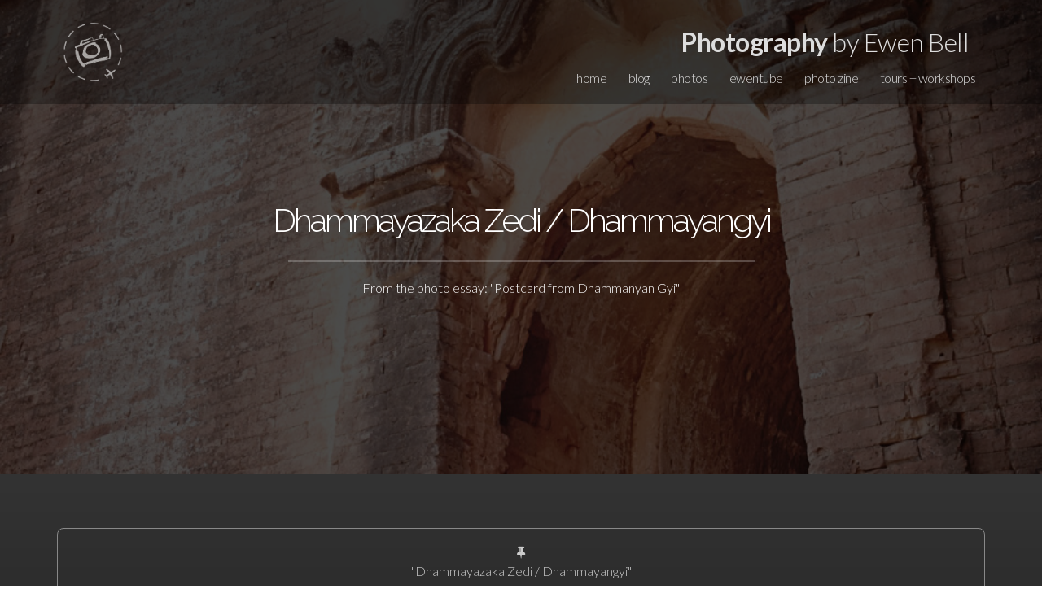

--- FILE ---
content_type: text/html; charset=UTF-8
request_url: https://ewenbell.com/editorial/Postcard+from+Dhammanyan+Gyi?1DM40712
body_size: 4631
content:
<!DOCTYPE html PUBLIC "-//W3C//DTD XHTML 1.0 Strict//EN" "http://www.w3.org/TR/xhtml1/DTD/xhtml1-strict.dtd">
<html xmlns:og="http://opengraphprotocol.org/schema/" xmlns:fb="http://ogp.me/ns/fb#">
<head>
<meta name="viewport" content="width=device-width, initial-scale=1.0, maximum-scale=1.0, user-scalable=0">
<meta http-equiv="Content-Type" content="text/html; charset=utf-8">
<title>Dhammayazaka Zedi / Dhammayangyi / Postcard from Dhammanyan Gyi</title>
<meta property="fb:app_id" content="146863608693085" />
<meta property="og:title" content="Dhammayazaka Zedi / Dhammayangyi / Postcard from Dhammanyan Gyi"/>
<meta property="og:type" content="article"/>
<meta property="og:url" content="https://ewenbell.com/editorial/Postcard+from+Dhammanyan+Gyi?1DM40712"/>
<meta property="og:image" content="https://ewenbell.com/10k/hdcache/Postcard from Dhammanyan Gyi/1DM40712.jpg"/>
<meta property="og:image:url" content="https://ewenbell.com/10k/hdcache/Postcard from Dhammanyan Gyi/1DM40712.jpg"/>
<meta property="og:image:secure_url" content="https://ewenbell.com/10k/hdcache/Postcard from Dhammanyan Gyi/1DM40712.jpg" />
<meta property="og:image:type" content="image/jpeg"/>
<meta property="og:image:width" content="900"/>
<meta property="og:image:height" content="1350"/>
<meta property="og:site_name" content="Photography by Ewen Bell"/>
<meta property="og:description" content="Dhammayazaka Zedi / Dhammayangyi - Image number 1DM40712 from the photo essay called Postcard from Dhammanyan Gyi"/>
<meta name="description" content="Dhammayazaka Zedi / Dhammayangyi - Image number 1DM40712 from the photo essay called Postcard from Dhammanyan Gyi">
<meta property="pi:image" content="//Postcard+from+Dhammanyan+Gyi/1DM40712.jpg"/>
    <meta name="keywords" content="Dhammayazaka Zedi / Dhammayangyi, Photography, Ewen Bell">
    <meta name="author" content="Ewen Bell">
    <meta name="fediverse:creator" content="@ewen@photog.social" />
    <link rel="shortcut icon" href="/favicon.ico" type="image/x-icon" />
    <link rel="stylesheet" href="/css/style.css">
    <link rel="stylesheet" href="/css/2025-J.css?jul=2025j">
    <link rel="stylesheet" href="/css/print.css">
    <link rel="alternate" href="https://ewenbell.com/feed" type="application/rss+xml" title="Photo essays and feature articles from Ewen Bell">

						<style>header{ background: url('https://ewenbell.com/10k/mcache/Postcard from Dhammanyan Gyi/1DM40712.jpg'); background-repeat: no-repeat; background-size: cover; background-position: center center;  } </style>
			<script src="//ajax.googleapis.com/ajax/libs/jquery/3.4.1/jquery.min.js"></script>
<script src="/js/jquery.backstretch.218.min.js"></script>
<link href="/bs/fontawesome-free/css/all.min.css" rel="stylesheet">
<link href="/bs/font-awesome/css/font-awesome.min.css" rel="stylesheet" media="screen">

    <!--[if lt IE 9]>
      <script src="js/html5shiv.js"></script>
      <script src="js/respond.min.js"></script>
    <![endif]-->
</head>
  <body>
<!-- Google tag (gtag.js) -->
<script async src="https://www.googletagmanager.com/gtag/js?id=G-GSRT3LJS8Z"></script>
<script>
  window.dataLayer = window.dataLayer || [];
  function gtag(){dataLayer.push(arguments);}
  gtag('js', new Date());
  gtag('config', 'G-GSRT3LJS8Z');
</script>
<!-- End Google Tag Manager (noscript) -->

  <div class="menu module">
    <div class="container">
      <div class="row wow fadeIn">

        <div class="col-xs-1 logopft">
          <a href="/" class=nohover >
            <img src="/img/logo-pft-2024-w.png" class="pftlogo" width=88 alt="">
          </a>
        </div>

              <div class="col-xs-11 lj-menu">
	<div class="pft"><a href="/" class=nohover><span>Photography</span> by Ewen Bell</a></div>
          <ul>
            <li><a href="/" class="888">home</a></li>
            <li><a href="/blog" class="888">blog</a></li>
            <li><a href="/photoessays.php" class="888">photos</a></li>
            <li><a href="/ewentube.php" class="888">ewentube</a></li>
            <li><a href="/zine.php" class="888">photo zine</a></li>
            <li><a href="/tours.php" class="888">tours + workshops</a></li>
          </ul>
        </div>

              <div class="col-xs-11 lj-menu-button">
		<div class="pft"><span>Photography</span> by Ewen Bell</div>
		<a href="#"><i class="icon ion-navicon-round"></i></a>
		</div>
      	</div>
      <div class="row">
          <div class="lj-menu-mobile">
            <nav>
            <div class="col-xs-3 lj-text-right"><a href="/" class="888">home</a></div>
            <div class="col-xs-3 lj-text-right"><a href="/blog" class="888">blog</a></div>
            <div class="col-xs-3 lj-text-right"><a href="/photoessays.php" class="888">photos</a></div>
            <div class="col-xs-3 lj-text-right" ><a href="/ewentube.php" class="888">ewentube</a></div>
            <div class="col-xs-3 lj-text-right" ><a href="/zine.php" class="888">photo zine</a></div>
            <div class="col-xs-3 lj-text-right" ><a href="/tours.php" class="888">tours + workshops</a></div>
            </nav>
          </div>
      </div>

    </div>
  </div>
  </div>




  <header>
  <div class="lj-overlay "></div> 
    <div id='itme' class="container">
	<br>
	<br>
          <div class="row wow fadeInUp" data-wow-delay="0.5s">
            <div class="col-xs-12 lj-title lj-text-center">
	<br><br><br>			<h1 class="lj-text-center">Dhammayazaka Zedi / Dhammayangyi</h1><hr><p>From the photo essay: "Postcard from Dhammanyan Gyi"</p></h1>
													</div>
		</div>
        
<div></div>

          <div class="row wow fadeInUp" data-wow-delay="0.9s">
            <div class="col-xs-12 col-sm-8 col-sm-offset-2 lj-title-paragraph">
				<br>
			<br>
			<br>
	            </div>
          </div>
</div>
</header>


			<script type="text/javascript">
		$("header").backstretch('https://ewenbell.com/10k/hdcache/Postcard from Dhammanyan Gyi/1DM40712.jpg');
		</script>
		<style type='text/css'>.lj-overlay { background-color: rgba(0,0,0,0.7); }</style>	




<link rel="stylesheet" href="/css/polaroid-essays.css" type="text/css" media="screen">
<link href="https://fonts.googleapis.com/css?family=Cutive+Mono|Zilla+Slab+Highlight" rel="stylesheet">


<div class=darkness><br><br><div class="container center ios"><div class=framedirect><p><span class="icon-pushpin"></span><br><span class=muted>"Dhammayazaka Zedi / Dhammayangyi"<br><br>Bagan / Myanmar / Burma<br>January 2013</span></p><img src='https://ewenbell.com/10k/hdcache/Postcard from Dhammanyan Gyi/1DM40712.jpg' title="Dhammayazaka Zedi / Dhammayangyi" width=427 class=img-rounded><span class=muted><br><br>24mm<br>1/80th @ f/8.0<br>ISO 800<br>Canon EOS-1D Mark IV</span></p><P class="hugger"  --><br><a href="https://pinterest.com/pin/create/button/?url=%3F1DM40712&media=https%3A%2F%2Fewenbell.com%2F10k%2Fcache%2FPostcard%2Bfrom%2BDhammanyan%2BGyi%2F1DM40712.jpg&description=Dhammayazaka+Zedi+%2F+Dhammayangyi+|+by+Ewen+Bell" data-pin-config='above' data-pin-do='buttonPin' target=_shareme ><span class="supersoft icon-pinterest-sign"></span></a>&nbsp;<a href="https://www.twitter.com/intent/tweet?text=Dhammayazaka+Zedi+%2F+Dhammayangyi%0d%3F1DM40712%0dPhotoessay+via+@ewster" target=_shareme ><span class="supersoft icon-twitter-sign"></span></a>&nbsp;<a href="https://www.facebook.com/sharer.php?u=%3F1DM40712&t=Dhammayazaka+Zedi+%2F+Dhammayangyi" target=_shareme ><span class="supersoft icon-facebook-sign"></span></a></P></div><br><br></div></div><br><br>
<div class='container center'>
<p>This photo is from the following collection:<br>Bagan / Myanmar / Burma</p><a href="/editorial/Postcard from Dhammanyan Gyi" class="btn btn-warning">Postcard from Dhammanyan Gyi</a>
<br><br><a href="/editorial/Postcard from Dhammanyan Gyi"><img src="https://ewenbell.com/10k/sq3/Postcard from Dhammanyan Gyi/1DM40460.jpg" class='img-circle' width=328></a><br><br><span class="icon-camera supersoft"></span></div><P>&nbsp;</P><div class="container darkness center">
<br>
<br>
<H2>Ewen's Photography Book</H2>
<br>
<a href=/reimagine.php><img class="img-circle featurette-image" src="/10k/sq4/books/4K-A4872.jpg" border=0 ></a>
<br>
<P>
"ReIMAGINE" is now available to order online.<br>It's a very big and very generous book that will help you to reconnect with your creative side.</P>
<br>
<a class='btn btn-black' href=/reimagine.php>ReIMAGINE</a>
<br>
<br>
<span class="fa fa-book-open supersoft"></span>
<br>
<br>
<br><br>
</div>



</div !-- photomore>
</div>


<div class="container booksubscribe etron">
<div class="row">
<div class="col-md-3 theshort notH3"></div>
<div class="col-md-6  mobile-padding">
<h4>Stay Inspired</h4>
Join Ewen's newsletter for short updates on new articles and photographic inspiration.
<br>
<br>
<a href=/subscribe.php class="btn btn-small ">Subscribe Now</a>

</div>
</div>
&nbsp;<br>
</div>
<script src='/js/news.js'></script>
<link href='/css/news.css' rel='stylesheet' type='text/css'>


<script>
function addEvent(obj, evt, fn) {
  if (obj.addEventListener) {
    obj.addEventListener(evt, fn, false);
  } else if (obj.attachEvent) {
    obj.attachEvent("on" + evt, fn);
  }
}


addEvent(document, 'mouseout', function(evt) {
  if (evt.toElement === null && evt.relatedTarget === null && !localStorage.getItem('newsletter-request2026-Jan')) {
    $.magnificPopup.open({
	items: {
	src: '#news-signup'
      },
	type: 'inline',
	closeBtnInside: true,
	preloader: false,
	removalDelay: 500,
	mainClass: 'my-mfp-zoom-in'
    });
    localStorage.setItem('newsletter-request2026-Jan', 'true'); 
  }
});
</script>

<div id="news-signup" class="mfp-hide zoom-anim-dialog">
<div class="wrapper">
   <div class="newsletter-content row" id="mailchimp">
   <div class=col-sm-6>
        <h2>Stay Inspired</h2>

	<P>Subscribe now and get your FREE download of my 80 page eBook called 'Camera Not Included' :)</P>


	<a href=/subscribe.php class="btn ">Subscribe Here</a>

   </div>
   <div class="col-sm-6 fullheight">
	<div class="newspic" style="background-image: url('/10k/mcache/epubs/CNI.jpg');">
	&nbsp;
	</div>
   </div>

   <div class=clear></div>
   </div>
&nbsp;
&nbsp;
</form>
</div>
</div>

  <footer id="contact" class="module">
    <div class="container">
      <div class="row">
        <div class="col-sm-2 lj-footer-left">

	<div class=ftsocial>
	<a href=/><img src="/img/logo-pft-2024-w.png" class="pftlogo" width=108 alt=""></a>
	</div>

<div itemprop="publisher" itemscope itemtype="https://schema.org/Organization">
</div>
<meta itemprop="url" content="https://ewenbell.com/editorial/Postcard+from+Dhammanyan+Gyi">
<meta itemprop="mainEntityOfPage" content="https://ewenbell.com/editorial/Postcard+from+Dhammanyan+Gyi">
</span>

</div>
		<div class="col-sm-3 lj-footer-left">
		<ul class=footsy>
<li><A href=/about.php >Ewen Bell</a></li>
<li><A href=/whatsnew.php>What's New</a></li>
<li><A href=/faves.php>The Shortlist</a></li>
<li><A href=/edp.php >The Photography Blog</a></li>
<li><A href=/podcast.php >Podcast</a></li>
<li><A href=/reimagine.php >ReImagine</a></li>
<li><A href=/photoessays.php >Photo Essays</a></li>
<li><A href=/tours.php >Photo Tours</a></li>
<li><A href=/aurora-tours.php >Aurora Photo Tours</a></li>
<li><A href=/workshops.php >Workshops</a></li>
<li><A href=/how-to-book.php >How to Book</a></li>
<li><A href=/publications.php >Travel Editorial</a></li>
<li><A href=/feedback.php >Some People Say</a></li>
<li><A href=https://ironchefshellie.com/cabinfever/ target=_new >Cabin Fever Cookbook</a></li>
<li><A href=/ewentube.php>YouTube Ewen</a></li>
<li><A href=/starthere.php>For Beginners</a></li>
<li><A href=/reels.php >Show Reels</a></li>
<li><A href=/lumix.php >Lumix Love</a></li>
<li><A href=/lmount.php >L-Mount Alliance</a></li>
<li><A href=/sony-e-mount.php >Sony E-Mount</a></li>
<li><A href=/bird-photography.php >Bird Photography</a></li>
<li><A href=/walkwithme.php >Walk With Me</a></li>
<li><A href=/everyessay.php>Everything</a></li>
<br>
<li><A href=/tours.php ><span class="icon-camera"></span>&nbsp;&nbsp;Photo Tours</a></li>
<li><A href=/itinerary-heritage.php ><span class="icon-camera"></span>&nbsp;&nbsp;Expedition Workshops</a></li>
<li><A href=/itinerary-food.php ><span class="icon-camera"></span>&nbsp;&nbsp;Food Photography</a></li>
</ul>
		</div>
		<div class="col-sm-5 lj-footer-left">
		<ul class="lj-footer-socials">
<li><a href=https://youtube.com/@ewenbell target=_new><img src=/svg/youtube.svg></a></li>
<li><a href=https://social.ewenbell.com/@ewen ><img src=/svg/mastodon.svg></a></li>
<li><a href=https://ewenbell.com/feed target=_new><img src=/svg/rss.svg></a></li>
</ul>
<ul class="lj-footer-socials">
<li><a href=https://instagram.com/ewenbell target=_new><img src=/svg/instagram.svg></a></li>
<li><a href=https://facebook.com/photographybyewenbell target=_new><img src=/svg/facebook.svg></span></a></li>
</ul>


		<P>
Subscribe: <a href=/subscribe>ewenbell.com/subscribe</a><br>
<br>
Email: <a href=mailto:photos@ewenbell.com>photos@ewenbell.com</a>
<br>
Australia: 0438 896 228<br>
International: +61 438 896 228<br>
Address (By Appointment Only)<br>
325 Collins St Melbourne<br>
Victoria 3000 Australia<br>
</P> 

		</div>
	<div class="col-sm-2 lj-footer-left">
	&copy; 2026 <br> All material on this web site is subject to copyright and may not be used without permission.<br><br>This applies to AI training as well. #DoNotTrain with my photos or articles.<br>#NoAI
	</div>
	</div>
<div class=clear></div>
<div class=nothanks>


<link type="text/css" rel="stylesheet" href="https://cdn.jsdelivr.net/jquery.jssocials/1.4.0/jssocials.css" />
<link type="text/css" rel="stylesheet" href="https://cdn.jsdelivr.net/jquery.jssocials/1.4.0/jssocials-theme-flat.css" />
<link href="/sharrre/rrr.css" rel="stylesheet" media="screen">

  <script type="text/javascript" src="https://cdn.jsdelivr.net/jquery.jssocials/1.4.0/jssocials.min.js"></script>
  <script src="/js/jquery.easing.1.3.js"></script>
  <script src="/js/wow.min.js"></script>
  <script src="/js/lj-elegant-eb.js"></script>



<div id="fb-root"></div>
<script async defer crossorigin="anonymous" src="https://connect.facebook.net/en_GB/sdk.js#xfbml=1&version=v10.0&appId=146863608693085"></script>



    </div>
  </footer>
  </body>
</html>
